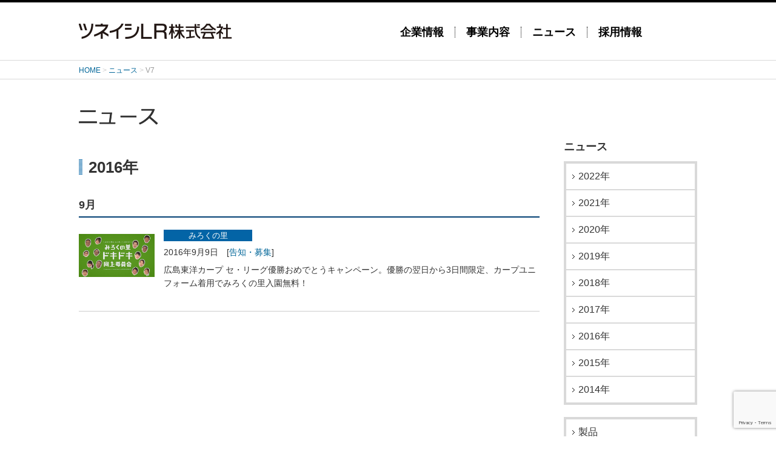

--- FILE ---
content_type: text/html; charset=UTF-8
request_url: http://www.tsuneishi-lr.com/news/tag/v7
body_size: 4678
content:

<!DOCTYPE html>
<html lang="ja">
<head>
	<meta charset="utf-8">
	<meta http-equiv="X-UA-Compatible" content="IE=edge">
	<title>  V7 | ツネイシLR株式会社</title>
	<meta name="description" content="ツネイシLR株式会社各事業のニュースをご覧いただけます。" />
	<meta name="keywords" content="ニュース,トピックス,プレスリリース,常石,ツネイシ,Life,Resort,ホテル,宿泊,遊園地,コンビニ,スポーツ,自転車,GIANT広島" />
	<script type="text/javascript" src="/common/js/sp.js"></script>
	<meta property="og:locale" content="ja_JP">
	<meta property="og:title" content="  V7 | ツネイシLR株式会社">
	<meta property="og:description" content="ツネイシLR株式会社各事業のニュースをご覧いただけます。">
	<meta property="og:site_name" content="ツネイシLR株式会社">
	<meta property="og:type" content="article">
	<!--[if lt IE 9]>
	<script src="http://oss.maxcdn.com/libs/html5shiv/3.7.0/html5shiv.js"></script>
	<![endif]-->

<link rel='dns-prefetch' href='//www.google.com' />
<link rel='dns-prefetch' href='//s.w.org' />
<link rel="alternate" type="application/rss+xml" title="ツネイシLR株式会社 &raquo; V7 タグのフィード" href="http://www.tsuneishi-lr.com/news/tag/v7/feed" />
		<script type="text/javascript">
			window._wpemojiSettings = {"baseUrl":"https:\/\/s.w.org\/images\/core\/emoji\/13.0.0\/72x72\/","ext":".png","svgUrl":"https:\/\/s.w.org\/images\/core\/emoji\/13.0.0\/svg\/","svgExt":".svg","source":{"concatemoji":"http:\/\/www.tsuneishi-lr.com\/wp-includes\/js\/wp-emoji-release.min.js?ver=5.5.17"}};
			!function(e,a,t){var n,r,o,i=a.createElement("canvas"),p=i.getContext&&i.getContext("2d");function s(e,t){var a=String.fromCharCode;p.clearRect(0,0,i.width,i.height),p.fillText(a.apply(this,e),0,0);e=i.toDataURL();return p.clearRect(0,0,i.width,i.height),p.fillText(a.apply(this,t),0,0),e===i.toDataURL()}function c(e){var t=a.createElement("script");t.src=e,t.defer=t.type="text/javascript",a.getElementsByTagName("head")[0].appendChild(t)}for(o=Array("flag","emoji"),t.supports={everything:!0,everythingExceptFlag:!0},r=0;r<o.length;r++)t.supports[o[r]]=function(e){if(!p||!p.fillText)return!1;switch(p.textBaseline="top",p.font="600 32px Arial",e){case"flag":return s([127987,65039,8205,9895,65039],[127987,65039,8203,9895,65039])?!1:!s([55356,56826,55356,56819],[55356,56826,8203,55356,56819])&&!s([55356,57332,56128,56423,56128,56418,56128,56421,56128,56430,56128,56423,56128,56447],[55356,57332,8203,56128,56423,8203,56128,56418,8203,56128,56421,8203,56128,56430,8203,56128,56423,8203,56128,56447]);case"emoji":return!s([55357,56424,8205,55356,57212],[55357,56424,8203,55356,57212])}return!1}(o[r]),t.supports.everything=t.supports.everything&&t.supports[o[r]],"flag"!==o[r]&&(t.supports.everythingExceptFlag=t.supports.everythingExceptFlag&&t.supports[o[r]]);t.supports.everythingExceptFlag=t.supports.everythingExceptFlag&&!t.supports.flag,t.DOMReady=!1,t.readyCallback=function(){t.DOMReady=!0},t.supports.everything||(n=function(){t.readyCallback()},a.addEventListener?(a.addEventListener("DOMContentLoaded",n,!1),e.addEventListener("load",n,!1)):(e.attachEvent("onload",n),a.attachEvent("onreadystatechange",function(){"complete"===a.readyState&&t.readyCallback()})),(n=t.source||{}).concatemoji?c(n.concatemoji):n.wpemoji&&n.twemoji&&(c(n.twemoji),c(n.wpemoji)))}(window,document,window._wpemojiSettings);
		</script>
		<style type="text/css">
img.wp-smiley,
img.emoji {
	display: inline !important;
	border: none !important;
	box-shadow: none !important;
	height: 1em !important;
	width: 1em !important;
	margin: 0 .07em !important;
	vertical-align: -0.1em !important;
	background: none !important;
	padding: 0 !important;
}
</style>
	<link rel='stylesheet' id='wp-block-library-css'  href='http://www.tsuneishi-lr.com/wp-includes/css/dist/block-library/style.min.css?ver=5.5.17' type='text/css' media='all' />
<link rel='stylesheet' id='contact-form-7-css'  href='http://www.tsuneishi-lr.com/wp-content/plugins/contact-form-7/includes/css/styles.css?ver=5.2.2' type='text/css' media='all' />
<link rel='stylesheet' id='contact-form-7-confirm-css'  href='http://www.tsuneishi-lr.com/wp-content/plugins/contact-form-7-add-confirm/includes/css/styles.css?ver=5.1' type='text/css' media='all' />
<script type='text/javascript' src='http://www.tsuneishi-lr.com/wp-includes/js/jquery/jquery.js?ver=1.12.4-wp' id='jquery-core-js'></script>
<link rel="https://api.w.org/" href="http://www.tsuneishi-lr.com/wp-json/" /><link rel="alternate" type="application/json" href="http://www.tsuneishi-lr.com/wp-json/wp/v2/tags/561" /><link rel="EditURI" type="application/rsd+xml" title="RSD" href="http://www.tsuneishi-lr.com/xmlrpc.php?rsd" />
<link rel="wlwmanifest" type="application/wlwmanifest+xml" href="http://www.tsuneishi-lr.com/wp-includes/wlwmanifest.xml" /> 
<meta name="generator" content="WordPress 5.5.17" />
 <link rel="shortcut icon" href="/favicon.ico" />
 <script>
  (function(i,s,o,g,r,a,m){i['GoogleAnalyticsObject']=r;i[r]=i[r]||function(){
  (i[r].q=i[r].q||[]).push(arguments)},i[r].l=1*new Date();a=s.createElement(o),
  m=s.getElementsByTagName(o)[0];a.async=1;a.src=g;m.parentNode.insertBefore(a,m)
  })(window,document,'script','//www.google-analytics.com/analytics.js','ga');

  ga('create', 'UA-48013338-1', 'auto');
  ga('send', 'pageview');

</script>
</head>
<body id="lwr">
<div id="fb-root"></div>
<script>(function(d, s, id) {
  var js, fjs = d.getElementsByTagName(s)[0];
  if (d.getElementById(id)) return;
  js = d.createElement(s); js.id = id;
  js.src = "//connect.facebook.net/ja_JP/sdk.js#xfbml=1&appId=&version=v2.0";
  fjs.parentNode.insertBefore(js, fjs);
}(document, 'script', 'facebook-jssdk'));</script>
	<header>
		<section>
			<h1><a href="/">ツネイシLR株式会社</a></h1>
			<nav>
				<div id="sp_menu_button">Menu</div>
				<div id="sp_menu_arrow"><img src="/images/sp/ar_menu.png" alt="↓"></div>
				<ul>
					<li><a href="/#corporate">企業情報</a></li>
					<li><a href="/#business">事業内容</a></li>
					<li><a href="/#news">ニュース</a></li>
					<li class="last"><a href="/#recruit">採用情報</a></li>
				</ul>
			</nav>
		</section>
	</header>

	<section id="breadcrumb">
		<nav>
			<ul>
				<li><a href="/">HOME</a> &gt; </li>
				<li><a href="/news/">ニュース</a> &gt; </li>
				<li class="current">  V7</li>
			</ul>
		</nav>
	</section>
	<article id="news" class="clearfix">
		<h2>ニュース</h2>

		<section id="news_main">
		
																			                <h3>2016年</h3>
																		<div class="monthly_unit">
						<h4>9月</h4>
								<section class="news_unit">
					<span class="news_photo_wrap"><a href="http://www.tsuneishi-lr.com/news/2016/09/09/5224.html">
																		<img src="http://www.tsuneishi-lr.com/wp-content/uploads/2016/09/wpid-3045391587193.jpg" alt="広島東洋カープ セ・リーグ優勝おめでとうキャンペーン。優勝の翌日から3日間限定、カープユニフォーム着用でみろくの里入園無料！" class="news_photo" alt="photo">
											</a></span>
					<p class="facility">みろくの里</p>					<p class="date">2016年9月9日</p>
					<ul class="category">
												<li>[<a href="/news/category/announcement/">告知・募集</a>]</li>
											</ul>
					<h5><a href="http://www.tsuneishi-lr.com/news/2016/09/09/5224.html">広島東洋カープ セ・リーグ優勝おめでとうキャンペーン。優勝の翌日から3日間限定、カープユニフォーム着用でみろくの里入園無料！</a></h5>
				</section>
										</section>

		<section id="news_nav">
			<h3>ニュース</h3>
			<nav>
				<ul id="news_yearly_archive">
						<li><a href='http://www.tsuneishi-lr.com/news/2022'>2022年</a></li>
	<li><a href='http://www.tsuneishi-lr.com/news/2021'>2021年</a></li>
	<li><a href='http://www.tsuneishi-lr.com/news/2020'>2020年</a></li>
	<li><a href='http://www.tsuneishi-lr.com/news/2019'>2019年</a></li>
	<li><a href='http://www.tsuneishi-lr.com/news/2018'>2018年</a></li>
	<li><a href='http://www.tsuneishi-lr.com/news/2017'>2017年</a></li>
	<li><a href='http://www.tsuneishi-lr.com/news/2016'>2016年</a></li>
	<li><a href='http://www.tsuneishi-lr.com/news/2015'>2015年</a></li>
	<li><a href='http://www.tsuneishi-lr.com/news/2014'>2014年</a></li>
				</ul>
				<ul id="news_category_archive">
						<li class="cat-item cat-item-3"><a href="http://www.tsuneishi-lr.com/news/category/products">製品</a>
</li>
	<li class="cat-item cat-item-4"><a href="http://www.tsuneishi-lr.com/news/category/service">サービス</a>
</li>
	<li class="cat-item cat-item-5"><a href="http://www.tsuneishi-lr.com/news/category/research">調査・報告</a>
</li>
	<li class="cat-item cat-item-6"><a href="http://www.tsuneishi-lr.com/news/category/announcement">告知・募集</a>
</li>
	<li class="cat-item cat-item-7"><a href="http://www.tsuneishi-lr.com/news/category/activity">企業動向</a>
</li>
	<li class="cat-item cat-item-8"><a href="http://www.tsuneishi-lr.com/news/category/achievement">業績報告</a>
</li>
	<li class="cat-item cat-item-10"><a href="http://www.tsuneishi-lr.com/news/category/csr">CSR</a>
</li>
	<li class="cat-item cat-item-11"><a href="http://www.tsuneishi-lr.com/news/category/personnel">人事</a>
</li>
	<li class="cat-item cat-item-12"><a href="http://www.tsuneishi-lr.com/news/category/others">その他</a>
</li>
				</ul>
			</nav>
		</section>

	</article>

	<article id="inquiry">
		<section><p id="inquiry-button"><a href="https://www.tsuneishi-lr.com/contact/"><i class="arrow_inquiry">&nbsp;</i>お問い合わせ</a></p></section>
	</article>
	<footer>
		<nav class="clearfix">
			<ul>
				<li><a href="/about/"><i class="arrow_breadcrumb">&nbsp;</i>サイトご利用条件について</a></li>
				<li><a href="/privacy/"><i class="arrow_breadcrumb">&nbsp;</i>プライバシーポリシー</a></li>
			</ul>
		</nav>
		<div id="footer-util">
			<div class="table-row">
				<p id="footer-grouplogo"><a href="http://www.tsuneishi-g.jp/" target="_blank"><img src="/images/group_logo.png" alt="常石グループ" /></a></p>
				<p id="footer-copyright"><small>Copyright &copy; TSUNEISHI LR Inc. All rights reserved. </small></p>
			</div>
		</div>
		<div class="wrap"><div id="to-top"><a href="#"><img src="/images/ar_pagetop.png" alt="Page Topへ" class="exchange"></a></div></div>
	</footer>
	<script type="text/javascript" src="/common/js/jquery.min.js"></script>
	<script type="text/javascript" src="/common/js/common.js"></script>
	<script type="text/javascript" src="/common/js/jquery.imagefit.min.js"></script>
	<script type="text/javascript">var addthis_config = addthis_config||{};addthis_config.data_track_addressbar = false;addthis_config.data_track_clickback = false;</script>
	<script type="text/javascript" src="//s7.addthis.com/js/300/addthis_widget.js#pubid=ra-549a78e44af64614"></script>
<script type='text/javascript' id='contact-form-7-js-extra'>
/* <![CDATA[ */
var wpcf7 = {"apiSettings":{"root":"http:\/\/www.tsuneishi-lr.com\/wp-json\/contact-form-7\/v1","namespace":"contact-form-7\/v1"}};
/* ]]> */
</script>
<script type='text/javascript' src='http://www.tsuneishi-lr.com/wp-content/plugins/contact-form-7/includes/js/scripts.js?ver=5.2.2' id='contact-form-7-js'></script>
<script type='text/javascript' src='http://www.tsuneishi-lr.com/wp-includes/js/jquery/jquery.form.min.js?ver=4.2.1' id='jquery-form-js'></script>
<script type='text/javascript' src='http://www.tsuneishi-lr.com/wp-content/plugins/contact-form-7-add-confirm/includes/js/scripts.js?ver=5.1' id='contact-form-7-confirm-js'></script>
<script type='text/javascript' src='http://www.google.com/recaptcha/api.js?render=6LeUVNYZAAAAAEwn3c-QuoKGkkaOwXngxUqCD6X4&#038;ver=3.0' id='google-recaptcha-js'></script>
<script type='text/javascript' id='wpcf7-recaptcha-js-extra'>
/* <![CDATA[ */
var wpcf7_recaptcha = {"sitekey":"6LeUVNYZAAAAAEwn3c-QuoKGkkaOwXngxUqCD6X4","actions":{"homepage":"homepage","contactform":"contactform"}};
/* ]]> */
</script>
<script type='text/javascript' src='http://www.tsuneishi-lr.com/wp-content/plugins/contact-form-7/modules/recaptcha/script.js?ver=5.2.2' id='wpcf7-recaptcha-js'></script>
<script type='text/javascript' src='http://www.tsuneishi-lr.com/wp-includes/js/wp-embed.min.js?ver=5.5.17' id='wp-embed-js'></script>
<script type='text/javascript' src='http://www.tsuneishi-lr.com/wp-content/themes/tlr/assets/js/contact.js?ver=5.5.17' id='contact.js-js'></script>
</body>
</html>

--- FILE ---
content_type: text/html; charset=utf-8
request_url: http://www.google.com/recaptcha/api2/anchor?ar=1&k=6LeUVNYZAAAAAEwn3c-QuoKGkkaOwXngxUqCD6X4&co=aHR0cDovL3d3dy50c3VuZWlzaGktbHIuY29tOjgw&hl=en&v=N67nZn4AqZkNcbeMu4prBgzg&size=invisible&anchor-ms=20000&execute-ms=30000&cb=vw7rc91b4lec
body_size: 48982
content:
<!DOCTYPE HTML><html dir="ltr" lang="en"><head><meta http-equiv="Content-Type" content="text/html; charset=UTF-8">
<meta http-equiv="X-UA-Compatible" content="IE=edge">
<title>reCAPTCHA</title>
<style type="text/css">
/* cyrillic-ext */
@font-face {
  font-family: 'Roboto';
  font-style: normal;
  font-weight: 400;
  font-stretch: 100%;
  src: url(//fonts.gstatic.com/s/roboto/v48/KFO7CnqEu92Fr1ME7kSn66aGLdTylUAMa3GUBHMdazTgWw.woff2) format('woff2');
  unicode-range: U+0460-052F, U+1C80-1C8A, U+20B4, U+2DE0-2DFF, U+A640-A69F, U+FE2E-FE2F;
}
/* cyrillic */
@font-face {
  font-family: 'Roboto';
  font-style: normal;
  font-weight: 400;
  font-stretch: 100%;
  src: url(//fonts.gstatic.com/s/roboto/v48/KFO7CnqEu92Fr1ME7kSn66aGLdTylUAMa3iUBHMdazTgWw.woff2) format('woff2');
  unicode-range: U+0301, U+0400-045F, U+0490-0491, U+04B0-04B1, U+2116;
}
/* greek-ext */
@font-face {
  font-family: 'Roboto';
  font-style: normal;
  font-weight: 400;
  font-stretch: 100%;
  src: url(//fonts.gstatic.com/s/roboto/v48/KFO7CnqEu92Fr1ME7kSn66aGLdTylUAMa3CUBHMdazTgWw.woff2) format('woff2');
  unicode-range: U+1F00-1FFF;
}
/* greek */
@font-face {
  font-family: 'Roboto';
  font-style: normal;
  font-weight: 400;
  font-stretch: 100%;
  src: url(//fonts.gstatic.com/s/roboto/v48/KFO7CnqEu92Fr1ME7kSn66aGLdTylUAMa3-UBHMdazTgWw.woff2) format('woff2');
  unicode-range: U+0370-0377, U+037A-037F, U+0384-038A, U+038C, U+038E-03A1, U+03A3-03FF;
}
/* math */
@font-face {
  font-family: 'Roboto';
  font-style: normal;
  font-weight: 400;
  font-stretch: 100%;
  src: url(//fonts.gstatic.com/s/roboto/v48/KFO7CnqEu92Fr1ME7kSn66aGLdTylUAMawCUBHMdazTgWw.woff2) format('woff2');
  unicode-range: U+0302-0303, U+0305, U+0307-0308, U+0310, U+0312, U+0315, U+031A, U+0326-0327, U+032C, U+032F-0330, U+0332-0333, U+0338, U+033A, U+0346, U+034D, U+0391-03A1, U+03A3-03A9, U+03B1-03C9, U+03D1, U+03D5-03D6, U+03F0-03F1, U+03F4-03F5, U+2016-2017, U+2034-2038, U+203C, U+2040, U+2043, U+2047, U+2050, U+2057, U+205F, U+2070-2071, U+2074-208E, U+2090-209C, U+20D0-20DC, U+20E1, U+20E5-20EF, U+2100-2112, U+2114-2115, U+2117-2121, U+2123-214F, U+2190, U+2192, U+2194-21AE, U+21B0-21E5, U+21F1-21F2, U+21F4-2211, U+2213-2214, U+2216-22FF, U+2308-230B, U+2310, U+2319, U+231C-2321, U+2336-237A, U+237C, U+2395, U+239B-23B7, U+23D0, U+23DC-23E1, U+2474-2475, U+25AF, U+25B3, U+25B7, U+25BD, U+25C1, U+25CA, U+25CC, U+25FB, U+266D-266F, U+27C0-27FF, U+2900-2AFF, U+2B0E-2B11, U+2B30-2B4C, U+2BFE, U+3030, U+FF5B, U+FF5D, U+1D400-1D7FF, U+1EE00-1EEFF;
}
/* symbols */
@font-face {
  font-family: 'Roboto';
  font-style: normal;
  font-weight: 400;
  font-stretch: 100%;
  src: url(//fonts.gstatic.com/s/roboto/v48/KFO7CnqEu92Fr1ME7kSn66aGLdTylUAMaxKUBHMdazTgWw.woff2) format('woff2');
  unicode-range: U+0001-000C, U+000E-001F, U+007F-009F, U+20DD-20E0, U+20E2-20E4, U+2150-218F, U+2190, U+2192, U+2194-2199, U+21AF, U+21E6-21F0, U+21F3, U+2218-2219, U+2299, U+22C4-22C6, U+2300-243F, U+2440-244A, U+2460-24FF, U+25A0-27BF, U+2800-28FF, U+2921-2922, U+2981, U+29BF, U+29EB, U+2B00-2BFF, U+4DC0-4DFF, U+FFF9-FFFB, U+10140-1018E, U+10190-1019C, U+101A0, U+101D0-101FD, U+102E0-102FB, U+10E60-10E7E, U+1D2C0-1D2D3, U+1D2E0-1D37F, U+1F000-1F0FF, U+1F100-1F1AD, U+1F1E6-1F1FF, U+1F30D-1F30F, U+1F315, U+1F31C, U+1F31E, U+1F320-1F32C, U+1F336, U+1F378, U+1F37D, U+1F382, U+1F393-1F39F, U+1F3A7-1F3A8, U+1F3AC-1F3AF, U+1F3C2, U+1F3C4-1F3C6, U+1F3CA-1F3CE, U+1F3D4-1F3E0, U+1F3ED, U+1F3F1-1F3F3, U+1F3F5-1F3F7, U+1F408, U+1F415, U+1F41F, U+1F426, U+1F43F, U+1F441-1F442, U+1F444, U+1F446-1F449, U+1F44C-1F44E, U+1F453, U+1F46A, U+1F47D, U+1F4A3, U+1F4B0, U+1F4B3, U+1F4B9, U+1F4BB, U+1F4BF, U+1F4C8-1F4CB, U+1F4D6, U+1F4DA, U+1F4DF, U+1F4E3-1F4E6, U+1F4EA-1F4ED, U+1F4F7, U+1F4F9-1F4FB, U+1F4FD-1F4FE, U+1F503, U+1F507-1F50B, U+1F50D, U+1F512-1F513, U+1F53E-1F54A, U+1F54F-1F5FA, U+1F610, U+1F650-1F67F, U+1F687, U+1F68D, U+1F691, U+1F694, U+1F698, U+1F6AD, U+1F6B2, U+1F6B9-1F6BA, U+1F6BC, U+1F6C6-1F6CF, U+1F6D3-1F6D7, U+1F6E0-1F6EA, U+1F6F0-1F6F3, U+1F6F7-1F6FC, U+1F700-1F7FF, U+1F800-1F80B, U+1F810-1F847, U+1F850-1F859, U+1F860-1F887, U+1F890-1F8AD, U+1F8B0-1F8BB, U+1F8C0-1F8C1, U+1F900-1F90B, U+1F93B, U+1F946, U+1F984, U+1F996, U+1F9E9, U+1FA00-1FA6F, U+1FA70-1FA7C, U+1FA80-1FA89, U+1FA8F-1FAC6, U+1FACE-1FADC, U+1FADF-1FAE9, U+1FAF0-1FAF8, U+1FB00-1FBFF;
}
/* vietnamese */
@font-face {
  font-family: 'Roboto';
  font-style: normal;
  font-weight: 400;
  font-stretch: 100%;
  src: url(//fonts.gstatic.com/s/roboto/v48/KFO7CnqEu92Fr1ME7kSn66aGLdTylUAMa3OUBHMdazTgWw.woff2) format('woff2');
  unicode-range: U+0102-0103, U+0110-0111, U+0128-0129, U+0168-0169, U+01A0-01A1, U+01AF-01B0, U+0300-0301, U+0303-0304, U+0308-0309, U+0323, U+0329, U+1EA0-1EF9, U+20AB;
}
/* latin-ext */
@font-face {
  font-family: 'Roboto';
  font-style: normal;
  font-weight: 400;
  font-stretch: 100%;
  src: url(//fonts.gstatic.com/s/roboto/v48/KFO7CnqEu92Fr1ME7kSn66aGLdTylUAMa3KUBHMdazTgWw.woff2) format('woff2');
  unicode-range: U+0100-02BA, U+02BD-02C5, U+02C7-02CC, U+02CE-02D7, U+02DD-02FF, U+0304, U+0308, U+0329, U+1D00-1DBF, U+1E00-1E9F, U+1EF2-1EFF, U+2020, U+20A0-20AB, U+20AD-20C0, U+2113, U+2C60-2C7F, U+A720-A7FF;
}
/* latin */
@font-face {
  font-family: 'Roboto';
  font-style: normal;
  font-weight: 400;
  font-stretch: 100%;
  src: url(//fonts.gstatic.com/s/roboto/v48/KFO7CnqEu92Fr1ME7kSn66aGLdTylUAMa3yUBHMdazQ.woff2) format('woff2');
  unicode-range: U+0000-00FF, U+0131, U+0152-0153, U+02BB-02BC, U+02C6, U+02DA, U+02DC, U+0304, U+0308, U+0329, U+2000-206F, U+20AC, U+2122, U+2191, U+2193, U+2212, U+2215, U+FEFF, U+FFFD;
}
/* cyrillic-ext */
@font-face {
  font-family: 'Roboto';
  font-style: normal;
  font-weight: 500;
  font-stretch: 100%;
  src: url(//fonts.gstatic.com/s/roboto/v48/KFO7CnqEu92Fr1ME7kSn66aGLdTylUAMa3GUBHMdazTgWw.woff2) format('woff2');
  unicode-range: U+0460-052F, U+1C80-1C8A, U+20B4, U+2DE0-2DFF, U+A640-A69F, U+FE2E-FE2F;
}
/* cyrillic */
@font-face {
  font-family: 'Roboto';
  font-style: normal;
  font-weight: 500;
  font-stretch: 100%;
  src: url(//fonts.gstatic.com/s/roboto/v48/KFO7CnqEu92Fr1ME7kSn66aGLdTylUAMa3iUBHMdazTgWw.woff2) format('woff2');
  unicode-range: U+0301, U+0400-045F, U+0490-0491, U+04B0-04B1, U+2116;
}
/* greek-ext */
@font-face {
  font-family: 'Roboto';
  font-style: normal;
  font-weight: 500;
  font-stretch: 100%;
  src: url(//fonts.gstatic.com/s/roboto/v48/KFO7CnqEu92Fr1ME7kSn66aGLdTylUAMa3CUBHMdazTgWw.woff2) format('woff2');
  unicode-range: U+1F00-1FFF;
}
/* greek */
@font-face {
  font-family: 'Roboto';
  font-style: normal;
  font-weight: 500;
  font-stretch: 100%;
  src: url(//fonts.gstatic.com/s/roboto/v48/KFO7CnqEu92Fr1ME7kSn66aGLdTylUAMa3-UBHMdazTgWw.woff2) format('woff2');
  unicode-range: U+0370-0377, U+037A-037F, U+0384-038A, U+038C, U+038E-03A1, U+03A3-03FF;
}
/* math */
@font-face {
  font-family: 'Roboto';
  font-style: normal;
  font-weight: 500;
  font-stretch: 100%;
  src: url(//fonts.gstatic.com/s/roboto/v48/KFO7CnqEu92Fr1ME7kSn66aGLdTylUAMawCUBHMdazTgWw.woff2) format('woff2');
  unicode-range: U+0302-0303, U+0305, U+0307-0308, U+0310, U+0312, U+0315, U+031A, U+0326-0327, U+032C, U+032F-0330, U+0332-0333, U+0338, U+033A, U+0346, U+034D, U+0391-03A1, U+03A3-03A9, U+03B1-03C9, U+03D1, U+03D5-03D6, U+03F0-03F1, U+03F4-03F5, U+2016-2017, U+2034-2038, U+203C, U+2040, U+2043, U+2047, U+2050, U+2057, U+205F, U+2070-2071, U+2074-208E, U+2090-209C, U+20D0-20DC, U+20E1, U+20E5-20EF, U+2100-2112, U+2114-2115, U+2117-2121, U+2123-214F, U+2190, U+2192, U+2194-21AE, U+21B0-21E5, U+21F1-21F2, U+21F4-2211, U+2213-2214, U+2216-22FF, U+2308-230B, U+2310, U+2319, U+231C-2321, U+2336-237A, U+237C, U+2395, U+239B-23B7, U+23D0, U+23DC-23E1, U+2474-2475, U+25AF, U+25B3, U+25B7, U+25BD, U+25C1, U+25CA, U+25CC, U+25FB, U+266D-266F, U+27C0-27FF, U+2900-2AFF, U+2B0E-2B11, U+2B30-2B4C, U+2BFE, U+3030, U+FF5B, U+FF5D, U+1D400-1D7FF, U+1EE00-1EEFF;
}
/* symbols */
@font-face {
  font-family: 'Roboto';
  font-style: normal;
  font-weight: 500;
  font-stretch: 100%;
  src: url(//fonts.gstatic.com/s/roboto/v48/KFO7CnqEu92Fr1ME7kSn66aGLdTylUAMaxKUBHMdazTgWw.woff2) format('woff2');
  unicode-range: U+0001-000C, U+000E-001F, U+007F-009F, U+20DD-20E0, U+20E2-20E4, U+2150-218F, U+2190, U+2192, U+2194-2199, U+21AF, U+21E6-21F0, U+21F3, U+2218-2219, U+2299, U+22C4-22C6, U+2300-243F, U+2440-244A, U+2460-24FF, U+25A0-27BF, U+2800-28FF, U+2921-2922, U+2981, U+29BF, U+29EB, U+2B00-2BFF, U+4DC0-4DFF, U+FFF9-FFFB, U+10140-1018E, U+10190-1019C, U+101A0, U+101D0-101FD, U+102E0-102FB, U+10E60-10E7E, U+1D2C0-1D2D3, U+1D2E0-1D37F, U+1F000-1F0FF, U+1F100-1F1AD, U+1F1E6-1F1FF, U+1F30D-1F30F, U+1F315, U+1F31C, U+1F31E, U+1F320-1F32C, U+1F336, U+1F378, U+1F37D, U+1F382, U+1F393-1F39F, U+1F3A7-1F3A8, U+1F3AC-1F3AF, U+1F3C2, U+1F3C4-1F3C6, U+1F3CA-1F3CE, U+1F3D4-1F3E0, U+1F3ED, U+1F3F1-1F3F3, U+1F3F5-1F3F7, U+1F408, U+1F415, U+1F41F, U+1F426, U+1F43F, U+1F441-1F442, U+1F444, U+1F446-1F449, U+1F44C-1F44E, U+1F453, U+1F46A, U+1F47D, U+1F4A3, U+1F4B0, U+1F4B3, U+1F4B9, U+1F4BB, U+1F4BF, U+1F4C8-1F4CB, U+1F4D6, U+1F4DA, U+1F4DF, U+1F4E3-1F4E6, U+1F4EA-1F4ED, U+1F4F7, U+1F4F9-1F4FB, U+1F4FD-1F4FE, U+1F503, U+1F507-1F50B, U+1F50D, U+1F512-1F513, U+1F53E-1F54A, U+1F54F-1F5FA, U+1F610, U+1F650-1F67F, U+1F687, U+1F68D, U+1F691, U+1F694, U+1F698, U+1F6AD, U+1F6B2, U+1F6B9-1F6BA, U+1F6BC, U+1F6C6-1F6CF, U+1F6D3-1F6D7, U+1F6E0-1F6EA, U+1F6F0-1F6F3, U+1F6F7-1F6FC, U+1F700-1F7FF, U+1F800-1F80B, U+1F810-1F847, U+1F850-1F859, U+1F860-1F887, U+1F890-1F8AD, U+1F8B0-1F8BB, U+1F8C0-1F8C1, U+1F900-1F90B, U+1F93B, U+1F946, U+1F984, U+1F996, U+1F9E9, U+1FA00-1FA6F, U+1FA70-1FA7C, U+1FA80-1FA89, U+1FA8F-1FAC6, U+1FACE-1FADC, U+1FADF-1FAE9, U+1FAF0-1FAF8, U+1FB00-1FBFF;
}
/* vietnamese */
@font-face {
  font-family: 'Roboto';
  font-style: normal;
  font-weight: 500;
  font-stretch: 100%;
  src: url(//fonts.gstatic.com/s/roboto/v48/KFO7CnqEu92Fr1ME7kSn66aGLdTylUAMa3OUBHMdazTgWw.woff2) format('woff2');
  unicode-range: U+0102-0103, U+0110-0111, U+0128-0129, U+0168-0169, U+01A0-01A1, U+01AF-01B0, U+0300-0301, U+0303-0304, U+0308-0309, U+0323, U+0329, U+1EA0-1EF9, U+20AB;
}
/* latin-ext */
@font-face {
  font-family: 'Roboto';
  font-style: normal;
  font-weight: 500;
  font-stretch: 100%;
  src: url(//fonts.gstatic.com/s/roboto/v48/KFO7CnqEu92Fr1ME7kSn66aGLdTylUAMa3KUBHMdazTgWw.woff2) format('woff2');
  unicode-range: U+0100-02BA, U+02BD-02C5, U+02C7-02CC, U+02CE-02D7, U+02DD-02FF, U+0304, U+0308, U+0329, U+1D00-1DBF, U+1E00-1E9F, U+1EF2-1EFF, U+2020, U+20A0-20AB, U+20AD-20C0, U+2113, U+2C60-2C7F, U+A720-A7FF;
}
/* latin */
@font-face {
  font-family: 'Roboto';
  font-style: normal;
  font-weight: 500;
  font-stretch: 100%;
  src: url(//fonts.gstatic.com/s/roboto/v48/KFO7CnqEu92Fr1ME7kSn66aGLdTylUAMa3yUBHMdazQ.woff2) format('woff2');
  unicode-range: U+0000-00FF, U+0131, U+0152-0153, U+02BB-02BC, U+02C6, U+02DA, U+02DC, U+0304, U+0308, U+0329, U+2000-206F, U+20AC, U+2122, U+2191, U+2193, U+2212, U+2215, U+FEFF, U+FFFD;
}
/* cyrillic-ext */
@font-face {
  font-family: 'Roboto';
  font-style: normal;
  font-weight: 900;
  font-stretch: 100%;
  src: url(//fonts.gstatic.com/s/roboto/v48/KFO7CnqEu92Fr1ME7kSn66aGLdTylUAMa3GUBHMdazTgWw.woff2) format('woff2');
  unicode-range: U+0460-052F, U+1C80-1C8A, U+20B4, U+2DE0-2DFF, U+A640-A69F, U+FE2E-FE2F;
}
/* cyrillic */
@font-face {
  font-family: 'Roboto';
  font-style: normal;
  font-weight: 900;
  font-stretch: 100%;
  src: url(//fonts.gstatic.com/s/roboto/v48/KFO7CnqEu92Fr1ME7kSn66aGLdTylUAMa3iUBHMdazTgWw.woff2) format('woff2');
  unicode-range: U+0301, U+0400-045F, U+0490-0491, U+04B0-04B1, U+2116;
}
/* greek-ext */
@font-face {
  font-family: 'Roboto';
  font-style: normal;
  font-weight: 900;
  font-stretch: 100%;
  src: url(//fonts.gstatic.com/s/roboto/v48/KFO7CnqEu92Fr1ME7kSn66aGLdTylUAMa3CUBHMdazTgWw.woff2) format('woff2');
  unicode-range: U+1F00-1FFF;
}
/* greek */
@font-face {
  font-family: 'Roboto';
  font-style: normal;
  font-weight: 900;
  font-stretch: 100%;
  src: url(//fonts.gstatic.com/s/roboto/v48/KFO7CnqEu92Fr1ME7kSn66aGLdTylUAMa3-UBHMdazTgWw.woff2) format('woff2');
  unicode-range: U+0370-0377, U+037A-037F, U+0384-038A, U+038C, U+038E-03A1, U+03A3-03FF;
}
/* math */
@font-face {
  font-family: 'Roboto';
  font-style: normal;
  font-weight: 900;
  font-stretch: 100%;
  src: url(//fonts.gstatic.com/s/roboto/v48/KFO7CnqEu92Fr1ME7kSn66aGLdTylUAMawCUBHMdazTgWw.woff2) format('woff2');
  unicode-range: U+0302-0303, U+0305, U+0307-0308, U+0310, U+0312, U+0315, U+031A, U+0326-0327, U+032C, U+032F-0330, U+0332-0333, U+0338, U+033A, U+0346, U+034D, U+0391-03A1, U+03A3-03A9, U+03B1-03C9, U+03D1, U+03D5-03D6, U+03F0-03F1, U+03F4-03F5, U+2016-2017, U+2034-2038, U+203C, U+2040, U+2043, U+2047, U+2050, U+2057, U+205F, U+2070-2071, U+2074-208E, U+2090-209C, U+20D0-20DC, U+20E1, U+20E5-20EF, U+2100-2112, U+2114-2115, U+2117-2121, U+2123-214F, U+2190, U+2192, U+2194-21AE, U+21B0-21E5, U+21F1-21F2, U+21F4-2211, U+2213-2214, U+2216-22FF, U+2308-230B, U+2310, U+2319, U+231C-2321, U+2336-237A, U+237C, U+2395, U+239B-23B7, U+23D0, U+23DC-23E1, U+2474-2475, U+25AF, U+25B3, U+25B7, U+25BD, U+25C1, U+25CA, U+25CC, U+25FB, U+266D-266F, U+27C0-27FF, U+2900-2AFF, U+2B0E-2B11, U+2B30-2B4C, U+2BFE, U+3030, U+FF5B, U+FF5D, U+1D400-1D7FF, U+1EE00-1EEFF;
}
/* symbols */
@font-face {
  font-family: 'Roboto';
  font-style: normal;
  font-weight: 900;
  font-stretch: 100%;
  src: url(//fonts.gstatic.com/s/roboto/v48/KFO7CnqEu92Fr1ME7kSn66aGLdTylUAMaxKUBHMdazTgWw.woff2) format('woff2');
  unicode-range: U+0001-000C, U+000E-001F, U+007F-009F, U+20DD-20E0, U+20E2-20E4, U+2150-218F, U+2190, U+2192, U+2194-2199, U+21AF, U+21E6-21F0, U+21F3, U+2218-2219, U+2299, U+22C4-22C6, U+2300-243F, U+2440-244A, U+2460-24FF, U+25A0-27BF, U+2800-28FF, U+2921-2922, U+2981, U+29BF, U+29EB, U+2B00-2BFF, U+4DC0-4DFF, U+FFF9-FFFB, U+10140-1018E, U+10190-1019C, U+101A0, U+101D0-101FD, U+102E0-102FB, U+10E60-10E7E, U+1D2C0-1D2D3, U+1D2E0-1D37F, U+1F000-1F0FF, U+1F100-1F1AD, U+1F1E6-1F1FF, U+1F30D-1F30F, U+1F315, U+1F31C, U+1F31E, U+1F320-1F32C, U+1F336, U+1F378, U+1F37D, U+1F382, U+1F393-1F39F, U+1F3A7-1F3A8, U+1F3AC-1F3AF, U+1F3C2, U+1F3C4-1F3C6, U+1F3CA-1F3CE, U+1F3D4-1F3E0, U+1F3ED, U+1F3F1-1F3F3, U+1F3F5-1F3F7, U+1F408, U+1F415, U+1F41F, U+1F426, U+1F43F, U+1F441-1F442, U+1F444, U+1F446-1F449, U+1F44C-1F44E, U+1F453, U+1F46A, U+1F47D, U+1F4A3, U+1F4B0, U+1F4B3, U+1F4B9, U+1F4BB, U+1F4BF, U+1F4C8-1F4CB, U+1F4D6, U+1F4DA, U+1F4DF, U+1F4E3-1F4E6, U+1F4EA-1F4ED, U+1F4F7, U+1F4F9-1F4FB, U+1F4FD-1F4FE, U+1F503, U+1F507-1F50B, U+1F50D, U+1F512-1F513, U+1F53E-1F54A, U+1F54F-1F5FA, U+1F610, U+1F650-1F67F, U+1F687, U+1F68D, U+1F691, U+1F694, U+1F698, U+1F6AD, U+1F6B2, U+1F6B9-1F6BA, U+1F6BC, U+1F6C6-1F6CF, U+1F6D3-1F6D7, U+1F6E0-1F6EA, U+1F6F0-1F6F3, U+1F6F7-1F6FC, U+1F700-1F7FF, U+1F800-1F80B, U+1F810-1F847, U+1F850-1F859, U+1F860-1F887, U+1F890-1F8AD, U+1F8B0-1F8BB, U+1F8C0-1F8C1, U+1F900-1F90B, U+1F93B, U+1F946, U+1F984, U+1F996, U+1F9E9, U+1FA00-1FA6F, U+1FA70-1FA7C, U+1FA80-1FA89, U+1FA8F-1FAC6, U+1FACE-1FADC, U+1FADF-1FAE9, U+1FAF0-1FAF8, U+1FB00-1FBFF;
}
/* vietnamese */
@font-face {
  font-family: 'Roboto';
  font-style: normal;
  font-weight: 900;
  font-stretch: 100%;
  src: url(//fonts.gstatic.com/s/roboto/v48/KFO7CnqEu92Fr1ME7kSn66aGLdTylUAMa3OUBHMdazTgWw.woff2) format('woff2');
  unicode-range: U+0102-0103, U+0110-0111, U+0128-0129, U+0168-0169, U+01A0-01A1, U+01AF-01B0, U+0300-0301, U+0303-0304, U+0308-0309, U+0323, U+0329, U+1EA0-1EF9, U+20AB;
}
/* latin-ext */
@font-face {
  font-family: 'Roboto';
  font-style: normal;
  font-weight: 900;
  font-stretch: 100%;
  src: url(//fonts.gstatic.com/s/roboto/v48/KFO7CnqEu92Fr1ME7kSn66aGLdTylUAMa3KUBHMdazTgWw.woff2) format('woff2');
  unicode-range: U+0100-02BA, U+02BD-02C5, U+02C7-02CC, U+02CE-02D7, U+02DD-02FF, U+0304, U+0308, U+0329, U+1D00-1DBF, U+1E00-1E9F, U+1EF2-1EFF, U+2020, U+20A0-20AB, U+20AD-20C0, U+2113, U+2C60-2C7F, U+A720-A7FF;
}
/* latin */
@font-face {
  font-family: 'Roboto';
  font-style: normal;
  font-weight: 900;
  font-stretch: 100%;
  src: url(//fonts.gstatic.com/s/roboto/v48/KFO7CnqEu92Fr1ME7kSn66aGLdTylUAMa3yUBHMdazQ.woff2) format('woff2');
  unicode-range: U+0000-00FF, U+0131, U+0152-0153, U+02BB-02BC, U+02C6, U+02DA, U+02DC, U+0304, U+0308, U+0329, U+2000-206F, U+20AC, U+2122, U+2191, U+2193, U+2212, U+2215, U+FEFF, U+FFFD;
}

</style>
<link rel="stylesheet" type="text/css" href="https://www.gstatic.com/recaptcha/releases/N67nZn4AqZkNcbeMu4prBgzg/styles__ltr.css">
<script nonce="GJl2Ek_76km0cMbCIfjvOw" type="text/javascript">window['__recaptcha_api'] = 'http://www.google.com/recaptcha/api2/';</script>
<script type="text/javascript" src="https://www.gstatic.com/recaptcha/releases/N67nZn4AqZkNcbeMu4prBgzg/recaptcha__en.js" nonce="GJl2Ek_76km0cMbCIfjvOw">
      
    </script></head>
<body><div id="rc-anchor-alert" class="rc-anchor-alert"></div>
<input type="hidden" id="recaptcha-token" value="[base64]">
<script type="text/javascript" nonce="GJl2Ek_76km0cMbCIfjvOw">
      recaptcha.anchor.Main.init("[\x22ainput\x22,[\x22bgdata\x22,\x22\x22,\[base64]/[base64]/MjU1Ong/[base64]/[base64]/[base64]/[base64]/[base64]/[base64]/[base64]/[base64]/[base64]/[base64]/[base64]/[base64]/[base64]/[base64]/[base64]\\u003d\x22,\[base64]\x22,\[base64]/[base64]/[base64]/CmGQyaz18DxfDhMOqw6jDh8K/w4BKbMOyVXF9wrTDthFww7/Dr8K7GSTDkMKqwoI6CkPCpRBvw6gmwqLCoko+QMONfkxXw7QcBMKNwr8Ywo1lccOAf8OVw75nAwbDpEPCucKtOcKYGMKxMsKFw5vCtsKSwoAww6zDs14Hw4zDtgvCuWN3w7EfIsKVHi/[base64]/wp3DmsKYwrfCrxs6wpvDpMOZLVkwwqvCiwttQkt3w7XCv2s9O0DCrwrCpHDCjcOGwqHDo3jDr1HDu8KyCFF8wp/DvcK9wqXDksOhOsKCwqk0RTnDlxMfwq7DlHsyf8KAS8KUeDrDpcOZIMOXC8Kmwqh5w7zDpHLCrcKLeMKQQMOcwog4MMOWw4V1wqPDq8KUWVYgXMKOw7E7W8KLTk7Dn8O4wp4Ka8Oyw7zCggTDth8Ewo0CwpFVTcKcWsKAMyDDml5bZMOywrLDoMK3w7PDksKvw7XDpw/CiEjCjsKIwoXDgMKnw6nCu3PDs8K3PsKpU1fDhMOfwrzDtMOpw5/CpMOLwrANa8K6wp1RdSQQwrYhw78LIcK1wojDuB/[base64]/w5Vkw4zCoXhFw6HDhDzCucOLw7LDoALCjSLDgwAhwr/[base64]/[base64]/DgFVvw7/DqMOYYH7DqsOVJx/[base64]/CsTVqC1DDj8Kqc0fDrcKvw7Yxw4TCjjTCiHjCkHvCuXzCq8OUaMKsc8OCTMOoHMKhBkcCw40RwoYuRcOxA8KKByQ4wp/Cq8KYwoXDkRVkw4cew47CpMKVwqcmUMOUw5zCuTvCsUDDtcKaw5BFRsKnwqchw7bDocKGwr3CmQ/CtnhadsOtw4V6C8KNB8KFFSxwQFpFw6LDk8Ktd3E+c8OhwoZSwoljw6lIZQMQXm4rMcKyN8O5wqjDisOewpnCuXzCpsOSIcKXXMKmE8KNwpHDj8Kew6XDogDCsSp4M3tSCVrDmsOpUMOYEcKMJ8Klwoo9JD5bVWnCjV/Cq05ywpnDlmJoV8KPwrHCl8K/wpxvwoc4wq/Dh8KuwpLClsOjMcK3w5HDsMOYwpoEaHLCusKow7XCrcO2KX7Cs8O/wpjDmMOKAT/DozoAwrVJGsKMwprDgj5nw6A4fsOAaXgCaCh/w47DsEMxA8OlQ8KxBTMefWZBNMO9w6LCqMOudsKEBSRxHVnCjiUwWCPCrsKBwq3Ct1nDql3DhMOOwpzCgT/[base64]/CpHIiw5/CmsK2JsKkwpAtwoZpD1gRw40QKcKQwpMVMzB0wr1qwr/[base64]/CicKRaj0Rw5Jjw7IVVsKUwqDDiVnDhcKdJMOeworCgCFYFj/DtsOuworCh27DqGk8wohINXPCiMOswpA4ZMO7H8KgDHtiw4jDlHhKw754WlrDiMO6LENmwpgGw47CmsOzw6gTw6rCp8OhSMKhw51WbggvJjVOTcO8AMOwwpg0w44Hw7tsVcOsJgpGFSc6w7jDqTrDnMOOFQMkc2Ezw7fCsUNPS2tjCELDu3jChnAsV38iwqTDh1/CjT5Hd0AES3gOEMKow60dVCHClcKkwoMHwo4SWsOrC8KDUAZvJMOMwptAwrlIw5zCrcO/a8OmOn7DkcOUAcKfwr/DsBhtw5nCqxPCrDbCosO2wr/Dp8OVw54Uw64pVlEZwogBTAV6wpzDvcOaKcOKw5bCv8KPw4opOsKvGAB9w6QtDcKpw6Mgw6drUcKWw65Tw7ctwqTCh8K/HAvDmWjCgMKQwqnDj1FcA8KBw5TDsnlIS0zDiDYYw6obIsOJw4t0T1nDncKoeAIUw6AncMOXw6vClsKkDcKJF8K3w5vCpsKIciVzwosdZsKrSsOQwpzDlWrCr8O5w5jCq1UzcMOeehXCoQ5Jw4xqb1NVwp7CjW9uw5fClMOXw5U0dsKGwoTDgcKQFMOlwpbDi8O/[base64]/[base64]/Ciw1GM8O6Vy9ywrsHw61GwpwGwqlGw63DqB0XT8Ocw7Frw6ZXdkwnwpPCvQ3DpMKgwrDCmTnDlsOpwrvDrsOnVH5vBEtGEHEcYMOZw5LCgMKqw59rIgY3GcKSwoA7a07DuGpEYxvDlyZLbG4Fwq/[base64]/[base64]/[base64]/Qh7CrX/ChMK+ZMODw77DkcKCwpPCucOYwpnCmkBMwpImVmDCvRt8d0nDo2fCqMKqw5/CsHQVwpotw7gkwp9OUMKpSsKMLgnDjsKew5VMMQ9nYsOyCD8QQMKKw5twZ8OrLMOAdsKkKAzDgWIvDMKbw693wqbDlMKuwo7DiMKNUxE0woNvBMOEwrvDm8KSE8KEJMOMw5ZTw4kPwqXDlUbCrcKYLWc+XD3DpUPCuCo6ZVAgVl/Drg3Do0/Dg8OfBQAnesOawq/DuUjCiy/DiMKuwqPCmMKawpJMw7EoAHTDmQTCoSHDmhvDlATDgcO9NcKyW8K7w7/[base64]/CpwzDsHjCqA/DsRTDlkI0wo3DozjDlMOUfx8cJsKZwrIaw6Fnw6vDjgB/w5t9M8K9eRbCtMKeGcOYak3CqznDjxsiOmoGIMKZacOfw7Qiwp1tN8O9wrDDs0E5Z27DhcKywqpLAsORRFvDlsOYw4XCnsKcw6EawqhHdiBnC1XCikbCklvDkmvCpsOybMObdcOIFW/[base64]/w6goQ8KUwoLDrHo0cE1dGcKBOMOswq5nQcOhdnXCkcKBOMO/TMOrwrsUF8OVPsKtw5wWahzCuBfDmDl7w4dAeFrDh8KbdcKfwogVecKcSMKWHUHCkcOhTMKOw7PCqcKIFGBIwrNwwoPDkXkXw6/DlwQOwpfCmcKYXk9qP2AdbcO4T27DlQA6bxxaQB/DsirCrMOvRW84wp9bNMOVL8K4XMOuw4hNwoPDvUIEMlnCik5XDiMXw5cIdQnCjMKyDHDCsmoVwrEaBRUiwpHDkMOnw4bDjsOgw5Bnw5bCnh0dwpHDisOew4/[base64]/ClAOWsKAch7CkcKFR8OiwrDDvsKleBHDqcKfGRjCj8KhwrPCssOgw7BpcsKwwoNrDwXCuXfCpFvCtMKWYMOpL8KaTBVxw7jDswl3w5DCoDJxBcOkw64cFCUxwojDjsOsLsK1LzIRcGrClsKPw5h9wp/Dp2nClF7CpQXDuzwuwqLDrsOuw4EsJ8OMw4TChsKCw4RsU8Kow5fCpsKwV8OQR8OQw7NbNAhHwpvDoVbDj8Koc8O6w4IBwo5KB8OeUsOqwqkhw6AwVRPDhDh0w7PCvConw5sqFw/Ci8OOw4/[base64]/DoCRjHhTDtRk1wq12w7AHHcKiwqXCmsO1w5c2w4DDpjwbw77DnsK9wp7CqzMTwqhgw4RYIcK5wpTCtAbCrwDCp8OrA8OJw4TCssKCVcO0woPCusKnwroaw4MVZF/Dv8KYTSlxwpPDj8O/woTDpMK1woxWwrDCgsOkwrtUw63CkMOiw6TCn8OhaEoNQS7CmMK0GcK3JybCtwZoEwbCuFhYw7PCsHLCvMOQwr54wpYXaxt8IsK0wo0NEUcJwo/CjDF4w7XCh8OWLjMpwqc4w7HDlcOXG8O7w6jDlXgfw7TDkMOkP37CtsOrw6PCnwlcAF5nwoNrUcKzDn/ClA3DhsKbBMK3K8OZwqDDqi/[base64]/wrRTw5/Du0Zxw5NDw4tEaB3Dn8KWw7lYPcKHwrjClAF/LMOyw6bDsSTCk3YTw707wr4oCsKxf2ocwpHDi8O1AnRxw6oZw7bDrQRMw6HCmCcFfVTCpW0FfsKHwofDg2NWVcOQS3MMLMOLCBw0woXChcKQDBvDucKFwrzDhj1VwqzCucKywrElw6LDusKAI8OrDn5owrjCnz/DgEI1wqzCoUBJwrzDhsKwcXkjLcOWDhVsTF7DuMKLfcKDwq/DrsKmdUlmwq0+GMKofMKJLcOLA8K9HMKNwqDCq8OWBEbDkR4ww6TDqsKTbsK5wp16w6jDqsKkLx9kEcOVw7XDq8KAbgpqDcKqwqlkw6PDu2TCqsO6w7J8VcKQaMOtEcKrwr/CuMKgBTZLw4opw4sawpvCl0zCh8KECsOrw77DlD8mwrRjwppmwrJdwqPCu2XDnHfCo1tTw7vCv8OlwqzDmVzCiMOfw7rDgX/CnhzCmw3Ck8OLGWbCkB7DqMOAwrfCn8KcHsKQWcKHLMOVA8OUw6TCn8OKw4/CvkIlIhwuV2JmK8KGQsOBw6zDscOpwqYbwq/Dv049OMOUaQBHKcOnQ1FEw5IywqE7PsOLJ8O9JMKZKcOeI8OkwowQeCrCrsOowrUyccO2wpZrw5PCo0nCusOJw6zDjcKqw4rDpcOkw7YLwrZResOwwpJGdgjDv8OCJ8KPwqsbwrnCqVPClcKqw47DmznCrsKRMiE/w4bDvwIMRCRIZApMczNAw7LDpFpqNMOCQMKqEAgYZsKDw7/Dh09qVWPDkCJEUGtwFHzDu1vDrwbClx/CmsK7BcOMVMK1DMKAAMO8SmkJMxUna8K5CV5Cw5XCksO3TMKVwro0w5sRw5vDisOBw5oqwrTDhk3CncK0A8K8wpg5HFAWMxHCpDQMLTbDniDClVQdwpkxw5LCtTAUasOVG8OVBsOlw7bDgF4nDn/CjMK2wr4sw796wqTCncKqw4ZRb2p1J8KdJsOVwrl6w6gdwrROdcOxwq4Vw5oLwo8zw5jCvsO9OcOCAz5ow7zDtMKEP8OMfCDCj8O/wrrDjsKMwoN1acK/wrjDvRPDgMKEwozCh8OuacKNwrzCtsOiQcKJwqnDgsOxfsOiwpVsGcKywq3CkcK0JcOdD8O+WwbDgUA6w4xbw5bCr8KFOcKNw4jDuUpawqHCvMKvwotgaC/[base64]/DrsOiEsOfcgTDlcKDw4LCpwPDn8KOwqN/w5w+w5vDhMKWw586MjcVScKBw5Q+w4rCpgo/woINYcOdw4MtwowhT8OKfcOaw77DusKFYsKiw7EBw6HDhcK6YR8jH8KfFgTCqcOvwpk8w4hkwpc+wozCusOJTcKIw4HCisKQwr0iT2PDgcKFwpLCuMKTAyh7w6/[base64]/Dtg02fxPClA41c8KnOcKafcOLf8OMP8KGU13DusK6HcO9w5PDnMKxAMKLwqRkBkPClUnDox7CjcOaw5lfAU/CvBPDn1BSwrcGw7FBw7ACdUFQw6oAPcO/w79lwoZKAXfCk8OKw5/[base64]/w5bCuCXDrsK8UVnCoGLDpcOywoJCSAkawq4nw5Vaw5DCr8Onw4PDpcKOWMODDnUDw6wlwpBuwrM1w5nDusOdTDLCt8K0YXzCrC3DrR7DhMKBwrzCucOydMKsVcOQw4gVbMOSZcK7wpA0VDzDhVzDs8OFw4DDmloUGsKTw6YbEHEDSWAKw73Cr0XClF8TKx7Dh0/[base64]/[base64]/Dvyl0E8OtccOME8Kgw5jDhMOHOsK9NsK2w4/CpSfDqkTCuz7CqcKCwojCgcKAEVvDm2ZmTcOnwqrCvURYWCVlZSNkTcOlw459NhoZKmx/wpsew5cNwrlZMsKow70ZJcOkwqkdwrbDrsO5KHcoGzbCkCVNwqLCnsOVKE4Mw7l9NsOdwpfCgX3CqGYzw5kKT8O/[base64]/[base64]/ChHzCucKWQMKBwrUdLcKQOGlww5NiDsOOIhN/w6zCoWotTjxYw7DDu3Euwpkww6k1UmchZsKKw4B6w6hMUMKbw5gRLcONLcKzESrDvsKBYVJNwrrChcO/Q1wZHQTCqsOew7BIVhcdwpBNwqDDusK+KMOOw6EpwpDDugfDiMKywr/DqMOxRsOiTcO+w4zCmsKGS8K1SMKzwqrDmCfDm2nCt0dGEjXCusOYwrnDjy/CkcOWwohFw47CmVQLw5nDuQdgJ8KQVUfDnWjDuyLDkh7CtcKqw6QgX8KgVsOmCsKbDMOFwpjClMKGw5JBw41lw6tOa0nDqEfDmcKPXMO8w4Yzw7TDulvCk8OFA1wKMcOQKMKIeTHCjMOFG2caKMOiw4NyFg/Dqm9lwr8be8K2MlQDw6HDnQzDjsOjwo41F8KTwqDDj0Qmw6gPdcOZWEHClnnDmQIAVTjDqcOuwqLCjmMyfUtNNMOWw6F2wqxCwqbDgFMZHwHCpD/DvsK+VQzDmcO+wqEHw5YBwpA/woRDfMKQamh4dcOiwqzDrTAcw6/DpcOnwr90asONJ8OWw6QqwozCgCPCs8KHw7HCocOcwrtVw57Dq8K/QF1+w5bCgcOZw7xqScOPTTlAw6YZNzfDhsOMw4IAbMOsLHpaw6HCiS5RUHdSPsO/woLDr2Nww6sMR8KTI8KmworDk17DkXPCsMOxCcOjcA7DpMK8w6zCvRQ8wrJXwrYHOMOxw4YndhTDpEAYbGARdMKPw6bCoz9iD1I7wonDscKIWcO/[base64]/[base64]/Ch2hrw4zDk8KeJABzWcOZFsKrw63DiDfCjMO8w4LCqMOBNsOfRMK2JMKQwprCmlvDnjF/wonCrBlCHRdgwpsfZ3V5wrHCjVLDh8KbDcORVsOZc8ODwq3CgMKdf8K1woDChsOQasOJw5LDnMKJATvDgW/DiWrDlghacBAWwqbDoDbDvsOnw5nCs8KvwoxwLsKBwptiCDp9w6xsw7x2wpXDnHw+wpnCjQstO8O4w5TCgsKScxbCqMO4LMOIIMKmNxsIX2jDqMKYbMKFw4B/w77CmkckwrU1w4/[base64]/f8K9X8OCw6XCoSDDjcK2QzY0EE7CncKJJRQqGk4ffcK8w4DDlFXCnBHDiR02wol/w6bDjBzDlxIcVcKowqvDlljCo8KBCW7DgCtuwpHCmsObwrZnwqEURMOawpPDjMOTfmNfSmrCiD8xwrARwrx5MMKLw6rDrcOQw5U+w5UWWx4rQWrCn8KVGEPDmcK4B8KNYxrCusKOw5LCqsO1aMO/wrkAEjg3wrjCv8OZe3jCicOBw7DCh8OYwpkSF8KsaFcoK0lzDMOZKcKYacOIQB3CpQjDvsO8w4hufA3Dg8Otw5TDvwZ/VsO+wrhPw7V6w7MaworDi3sMHTzDkVfDtcKccMO/wotYwpbDpsOSwrTDu8OUJlFBaFLCkHINwpHDqy8dO8OVR8Kyw7fDu8OgwqTDv8KxwocqXcOBwpnCocOWesKVw4BCVMKzw6LCp8OgbsKVHCHCmgbDrsOBwpJfPmksd8OUw7rCkMKewqhtwqQKw6AMwptqwqc7w4BLNsK3Mlhuwq/CuMKfwoLCmsKEPxcjwq/Dh8Oiw5FxDC/[base64]/[base64]/CnMOlwpZrwoNfw5nCi8OYwqUuY8OVwrwJcRPCgsK5w6Auw5koVMOPwohsAcKKwrfCuUnDnETCqsOHwqp+d2gqw75gcsK7cl0MwrsNHMKPwq7CvWxJGMKsYMKQUsKLFcO+MAHDnHTDhsKtXMKNFF0sw7BzJD/DgcKOwrAscMOAMMK9w7jDrQbCgzPDmQd6JMKxFsKrwrvDjlDCmiJrUwDDpFghw6xjw5M8w43CiGzCh8ObFT7Ci8OIwoVWQ8KtwqTDpjXDvcK6wqNWw68BA8O7ecOfMcKibsKkH8O6aGXCtVXCoMKlw67DvjzChTo8w6I3GwHCsMKJwqjCosObKErCnS/DnsKwwrvDiFszBsKBwpN3w7bDpw7DkMKWwrkSwrkcdUfDh04kURvCmcOaZ8OmR8ORwpHDsm0jQ8OYwq4Rw4rChWwResOzwpMswq3DmMOhw75+w5xFJBBJwpkiGATCosKRwqwdw6/DrBknwrZCEyRMfU3CoFx7wpnDmcONbsOdKcK7YlvCt8Omw7DDlMKEw6QewoV/MRrClhHDoTZ9wqHDu2QeKUbDr3NnUDsSw4LDkMKXw41Uw5PDj8OOG8ObBMKQGMKKJ2wGwoHDkRfCsT3DnwbCgG7CpsKRIMOhGFs5BAtuJsOdw4FrwpV8UcKBwoXDrnANPCcGw5HCvjEqIxvCky5qwqnCphUqO8K8Y8K/wpvCmWllwqdvw5fCusKPw5/[base64]/w649wocWw4zDqFrCtQlgw4zDqHtaA0MSfFAdwpc+KXcCCG/[base64]/V8OEw6rDkcKmZcKzw7cpBsK6GMK7w6EMwoMVfsKtw50SwpzChHUoQ1MUwqbDt1DDg8KpJ1TCvcKxw7sZwo/CrR3DrQQmwognIcKXwrAHwq9lDDTClMOyw6oDwqjCrwXCpnUvA3nDu8K7MgABw5oGwrdCMjzDnALCucKPw44Bwq3Do1E9w7Z0wqNPOGXCr8KewpsgwqUFwpNYw7tVw5MkwpdKbicRw53Cvg3Dm8KowrTDhFMKM8Kpw5bDhcKFdXYUDijChMOCOS/CpMOGMcO2w7PDukJaXsOhw6UFBMO7woRHdcKTVMK+f25bwpPDo8OAwrjCo3Mnw79FwpPCk2DDmsKhZEJpw5Rfw6VDGjDDo8OKKkTClwYxwp5awq5DT8OuECwow4/CscK1OsK6w4BIw5R8L20Df2nDolosHMORRzDCnMOnSMKHE3Q0LcOOJMKZw4HDmh3DlsOwwrQJwpRBPmp6w7XCsgQ1QsOJwp05wo/CksOeARY5w4LDtm94w67DgkVRMXTDqkLDrMOUExt3w6vDv8OAw5Yrwq7DrHvChnXDvU/[base64]/[base64]/[base64]/ChxtjWxI+w77ClcK7egrDlcOhw5nDhsKfw71GBwV6wpLCrsOhw7oFIcOVwr/DjMKUNMK8w4PCvsK9wrXCi0s2O8KjwplHw5sOPcKgwoHCvMKzNTDCt8KXUi/CqsO2ATzCp8KbwrHCoFzCpwTCiMOvwqJAw63Cs8KqLCPDvxHCqWDDrMOfwqfDnzXDq3cuw4piJ8K6dcOlw6fDpxnDvwHCpxbDmhV/KnAhwpAGwqfCtQltQMOECcO3w4lIYRshwrEXVCPDngnDmcKHw6bDp8K/woEmwqgpw75/ccOjwqgFwqLDnMKLw54Yw73CisOEesOXLsOyGcObCTQ5wpAIw70pLcKPwq0YcD3CmMKlDsKYSQjCpcOSw4/DkzDCg8Orw74Lwo9nwoRsw6XDoBgnKsO6aX1iWcKOw690BSs2wr/DmDPDjSdnw4TDtnHCqUzCmEV4w4YbwqHCoGERKD3DllPDhMOqw5N9w442P8Kew7zCgV/[base64]/[base64]/DhsO4RGbDhsOFwqXCh2HCggjCqMK2E8KHw6RwwpDChG5ePgAGw5LCrFfDiMKww53CulEIwqsxw6BDccK3w4zCq8OvEsKzwohcw4R8w5gqXEliFDzCvVHDhXLDmsKmLcO0HXE6w6xCHsOWXBJww6HDpcOCZm/CkMKJHEMbSMKDZsO1NE/DqngVw4gyBHLDkVgvLGTChsKcHMOawobDvkUxw4ckw7UVw7vDiWMZwqLDnsOKw6djwqLDs8KYw6w/[base64]/CpsK8w6Ikw5JPw71fwpzDksKKdMOJOMOjw5VJwoV2JcKbKywMw7vCrxsww6XCtz4/wpDDkxTCtEYSw6zChMKlwphxGyrDoMOuwo9aNMO/[base64]/Coh9bwqUJwoYyVsKJOR7DjMKUw4DCk33Dp8KNw47Cn8OoERslw5XCusKSwrjDjmdRw411SMKlwrkGI8OTwrZRwrlkWHh5Zl3DniZSZVtVwrlbwqvDosKUwoTChThHw4V0wpg5Y1UkwqDDucObYsOhfcKed8KOdE4+wqB5w5fCmnfDizzCuU0QNMKpwrt5EsOjwqV6wr/DoRXDp3pYw5TDkcKvw4nCocOaFcKTw5XDi8Oiwr5IWcOrRmhEw6XCr8OmwonDml0PDhohPMK1enjCkcK0HznDtcKuw77CosKBw4jCscOdcMOxw7jDtsK6YcKsVcKjwowLLFDCoXtHW8Knw6bClsKBV8ObfsOlw604UR3CrQ/DlxhgCDVdTGBLD1UqwoU5w7Uaw7/Cp8K5M8KHw7PDvkd0LHMrbcKIcyLDg8Ozw6nDusK+WnzClcKqF3bDkcKfG3fDvAw7wq/Cg0gTw6rDnjVHGDfDhMOfamk0TC54w4zDqUFJEg08woN8LcOdwrITTsKjwp0XwpwNdsO+wqbDk1MKwp/[base64]/CkELCiMO1w6DCt1Z3w4fCombCpizCvMOyfh7DrXJgw4rChhEnwp/DvsKyw4HDoQnCocOaw6cHwoHDn1LCncOmNR8Yw7PDthrDm8KrdcKpb8OHDTLCjAxnLcKKKcOOGhDDocOYw59sWXfDrGd1T8K3w6/DrMKhM8OeOsO8F8K4w47CsW/Do0/DpsKASMO6woRewrnCgjVidxfDuEvCvlRKcVVmworDuVzCvcOUMDjCh8KHWcKbUsKCM1/DlsKswqrDhsO1CzTDmj/[base64]/CjHPDlwbCqlLDmsK8fcKUbcOKVsOTwpfDu8OnBWPCtG16wrwcwr4ww5jCvsKhwoZZwrDCtXUffFQfwr8tw6LDnxzCpGMtwrvCoClZB3/Dnlh2wqvCizDDt8K6HlI/FsO7w4fDssKYw6wIbcKcw47Cj2/CnwDDqlhkw4Vsc28Iw6tDwpUvw5QFBcK2UB/[base64]/Cq8OzYg5IwpxRwoB6NcOuwoQVAsKhwqTCsAXDnAMuQMKlw6/Ctzlaw6HCoH9+w4xQwrJow6gmLlPDkB3ClGnDmsOWOsOBH8Knw6PCpMKvwr1pwprDlcKgMcO5w6Jfw794ETYzCBQmwpXDmMKjXzTDs8K9CsKlBcKOWHfCvcOEw4fDoW0zaijCkMKlW8KWwq8tXjzDhUJ5wrnDmyzCqHPDtsKJVsOoZgDDm2zCsU/ClsOZwpPClMKUwojDpi1qworDiMOAMMOkwpVWXsOkS8K9w7g5LsKQwqZ4V8Oaw6zCnxUJJj7CjcODdWRbwrEKw5fCj8OnZMKywoVZw7DCiMO7B38iDsKZGMO9worCt1zCrsK3w6rCv8OoNcOZwprCh8KWFC/CpcKhC8OVwo8+MBZDNsO1w5N0CcOJwpDDvQTCkMKWACjDi2nDrMKwN8Klw57DiMOww5cCw6lYw6oCw7AkwrfDp1lxw5/DhMOrb0Z3w6QTwpsiw6cqw5EfJ8KcwqLCowoFA8KDDsOKw5TDgcK7KhDChFHCo8KZAcKJKQXCosObwo7CqcOHfXrCqHI6w6Vsw73CukBowpwebi3Dt8KPL8O6woTCtToNw6INPSDClArDoxEjEsOOKALDsA/DlW/DtcK+ccOiU0DDiMOWJQkXUsKrbFHDrsKsEcO8YcOOw7tEZR/DmsOeMMOIF8OJwpLDm8K0woDDjHfCkX4xHMOpPlDDqMKYw7ASwqTCtsODwqzCpVNcw6QCwpfDtWbDgWEIKnJYSsOLwoLChsKgDMKHQMKrecOUKDNFTBtxCcK4wqVlYhvDq8KmwoPCvlANw5LChkxjO8K7WwzDk8KNw4/[base64]/CpsKlLcK8w7tvw4c+OMOvw5jCpHvDjSfDhcOMTsORTETDuBgjLsOOMSsew53CrMKhWBnDqsKfw51BHiPDq8Kzw6bDoMOcw4BYBG/DjBHCpMK3FAdiLcOGJcOrw4LCiMKIOFp+wphcw7TDm8OGbcKeTMO4wrMPUA/Ds04GdcO8w45Iwr3DssOuQsKawpvDrCJhAWrDhMKmw5XCjSfCn8ORQsOfN8O1aBvDisKywqHDv8ORwrjDhcKHNSTDhGxuwpQpN8OiMMOhEVrDmisjWAcLwrbCt2wAUEBAfsKgG8Kjwqc/w4FnYcK1YQrDkUHCtcKrTlbDhClkGMK2wqXCrHbDvcK+w6RmekPCiMOuwqfDq1Ayw5rDlV7Dn8Ogw6PCtyTChgrDncKFwo9KAcOPQcKow6BjXG3CrlI0RMOKwrohwoXCmH3Dj0/[base64]/wo3DkhgDFcOVwqHCpnhpwoF8OMOKX3fCrFPCncOVwoZaw7/CscO6w7zClMKUSVrDncK7wqcROcOnw4zCg3w1wps3OwcCwqRew6zDssOyayE+w4dvw7jDocKsG8KDw4l/w4MkGsKawoQ4w5/DqjdGOjpNwoERw7XDk8KVwojCi0BYwrdxw6/DhlfDqsOsw4EVRMOSTjDCpmRUayrDq8KLKMKnwpQ8R0LCi102UsOowq3CucKBw7LDt8KAwoHCiMKuDRbCuMOXQMKdwqjCkEcfDsOCw6TClsKkwr7CpHPCh8O3TStsfsOgO8KgSAdsU8K/[base64]/Dpjs+GMO+w67DuRrCrFjCpMOjA1TDtzXDisKLeX3CngQ7XsKFwqjCmwosLjDCrMKMw7E7Xk8Cwr3DlRnDvHRxDF1zw4/CqyIYQWNzNgrCp1hew4LDonLDgTzDhsK4wrDDgHM0wqNOb8ORw7PDvMK1wpbDiUUWw4R7w5DDm8KvPm8GwqrDgcObwo3DnSDCrMOePTZOwrtbYQEWw6PDoB80w5h0w6oZYsOqe3opwpZVdsO/[base64]/ClMO1YXrClDTCmsOqwqc6w4fDo8K4wqAkJ8OZw5cDwozDpn/[base64]/[base64]/[base64]/CkMKKw63DqhM+wp4mDEjCjsO7wpV/w7lxwogRw7TCnCnDjsO/[base64]/[base64]/BmTDtcOpw6pzwofDo8KAwqLCuMK0w4jCisOBwr7Co8Oqw6QvR2hZcCnCrsKKHEhMwqMbwr0qwrPCukzCv8OBBCDCpwzCs0LCoEZMQBDDuwN8ZzcSwrskw7k/[base64]/Cj8OhYcOQFAnCigDCtGTDqwx0w7l5w6bDpx9/[base64]/CrcOracOrZMO+wqHDlRIlZMOzTMKowpg9w4ZRw5ESw4VYMMKadEbClAJ6wp0jQVlsDxrCucKywpxNW8OFw4zCuMOhw6BFBCJlKcK/[base64]/[base64]/[base64]/[base64]/CscKmw7jCrBbCoMK8XMKfI8K7RcOowqAuNsKWwqMDw7hNw74bT2TDnMKPYcOzMgzDnsKuwqXCmF8fwokNF1kvwpzDmjbCucK2w7E+wpNjCFnDusOuRcOebjVuH8O/[base64]/[base64]/[base64]/w7vDscK9P2jCv3TDucOAIDvCnjnDhcOPw6J+wqnDkcOUJW7DiW4xFgbCsMO8wp/Di8KQwpp7dMOpY8K3wrt/XT0icMKUwoUyw6EMC0wfXhYEfMOkwo4ffRNTU3fCpcK6G8OjworDjX7DjMK5YBTDqBLCg1xRLcOcwr4lwqnCusOHwqEqw7gVw5FrSn0/LFY/M0rCqcKZacKNBi44C8OxwqwxR8OWwrFYc8OKLzFXwodmBsOHwq/[base64]/wrx1woIEHcKawpnChAkFGsOew69rw6PDoDHCoMKHH8OkPcKLC1nDukDCusOUwq/DjycAKMKLw5rDksOET0bDisOGw4wwwp7Di8K5IsKXw6HDjcKIwqvCr8KQwoPCqcO/CsOKw6nDmTRDZk7CusOlw7vDrMOWVg41LsO6a0FCwrQfw6XDksO1woDCrFHDuE8Dw4Mrc8KzJcKufMOcwpImw4bDmnksw4Fnw7rDp8KMw6UCw6xgwqbDqsKCdTcTwodUM8K3YcOMe8OcYQ/DtA8fdsOwwp7DisOBwqIkw4gkwoN8wodCw6IfWXvDuARFbg/[base64]/clEiwqLCrcOKFsK7asKTeXcAw4DCsC41BCIow7LCtwzDvMKiw6TDi3XCpMOifCPCrMKMFMK5wovCkBI+WcKnKMKCc8K3CcK4w6HCoFPDpcK9WlcmwoJBPcO4C3kVLsKjDcOYwrfDl8KWw7TDg8OkK8KZABpXw5k\\u003d\x22],null,[\x22conf\x22,null,\x226LeUVNYZAAAAAEwn3c-QuoKGkkaOwXngxUqCD6X4\x22,0,null,null,null,1,[21,125,63,73,95,87,41,43,42,83,102,105,109,121],[7059694,908],0,null,null,null,null,0,null,0,null,700,1,null,0,\[base64]/76lBhmnigkZhAoZnOKMAhnM8xEZ\x22,0,0,null,null,1,null,0,0,null,null,null,0],\x22http://www.tsuneishi-lr.com:80\x22,null,[3,1,1],null,null,null,1,3600,[\x22https://www.google.com/intl/en/policies/privacy/\x22,\x22https://www.google.com/intl/en/policies/terms/\x22],\x22M5/dr97QFX/a/3G9IykI6rlnic6wZa33VgjwUseiGBQ\\u003d\x22,1,0,null,1,1770009962636,0,0,[247,34],null,[206],\x22RC-DMs79529-Ifc5w\x22,null,null,null,null,null,\x220dAFcWeA7WjXQDWMsadpoTT-VXEPEAMwGuPNU1sNng8VSCu9JJQfeY2NR5HrV2q_LZ3lMB9uMUFoJ8l3iWsT-6CzkohvHZAPIg0w\x22,1770092762538]");
    </script></body></html>

--- FILE ---
content_type: text/plain
request_url: https://www.google-analytics.com/j/collect?v=1&_v=j102&a=620323534&t=pageview&_s=1&dl=http%3A%2F%2Fwww.tsuneishi-lr.com%2Fnews%2Ftag%2Fv7&ul=en-us%40posix&dt=V7%20%7C%20%E3%83%84%E3%83%8D%E3%82%A4%E3%82%B7LR%E6%A0%AA%E5%BC%8F%E4%BC%9A%E7%A4%BE&sr=1280x720&vp=1280x720&_u=IEBAAEABAAAAACAAI~&jid=1556321680&gjid=1993259805&cid=2074499883.1770006361&tid=UA-48013338-1&_gid=946681430.1770006361&_r=1&_slc=1&z=1911554087
body_size: -286
content:
2,cG-Y7NZMQWQ2V

--- FILE ---
content_type: application/javascript
request_url: http://www.tsuneishi-lr.com/common/js/jquery.imagefit.min.js
body_size: 754
content:
(function(e){e.fn.imagefit=function(t){var n=e.extend({},e.fn.imagefit.defaults,t);var r=e("html");r.data("main",this);r.data("mode",n.mode);r.data("hor",n.halign);r.data("ver",n.valign);r.data("force",n.force);var i=r.data("main").width();var s=r.data("main").height();var o=0,u=0;var a=0;r.data("main").css("overflow","hidden");r.data("main").css("position","relative");r.data("main").find("img").each(function(){var t=e(this);t.css("position","absolute");var n=e(this).width();var f=e(this).height();var l=0;var c=0;var h=1;var p=[];++a;e("<img/>").attr("src",t.attr("src")).load(function(){p["w"]=this.width;p["h"]=this.height;h=p["w"]/p["h"];if(r.data("mode")=="outside"){if(i/s>n/f){if(r.data("force")===false&&(i>p["w"]||s>p["h"])){o=p["w"];u=p["h"];l=Math.round((s-u)/2);if(r.data("hor")=="left"){c=0}else if(r.data("hor")=="right"){c=c=Math.round((i-o)/2*2)}else{c=Math.round((i-o)/2)}}else{o=i;u=Math.round(o*f/n);l=-Math.abs(Math.round((u-s)/2))}if(r.data("ver")=="top"){t.css("top","0");t.css("left",c+"px")}else if(r.data("ver")=="bottom"){t.css("top",l*2+"px");t.css("left",c+"px")}else{t.css("top",l+"px");t.css("left",c+"px")}}else{if(r.data("force")===false&&(i>p["w"]||s>p["h"])){o=p["w"];u=p["h"];l=Math.round((s-u)/2);c=Math.round((i-o)/2)}else{u=s;o=Math.round(u*n/f);c=-Math.abs(Math.round((o-i)/2))}if(r.data("hor")=="left"){t.css("top",l+"px");t.css("left","0")}else if(r.data("hor")=="right"){t.css("left",c*2+"px");t.css("top",l+"px")}else{t.css("left",c+"px");t.css("top",l+"px")}}t.width(o);t.height(u);t.css("width",o);t.css("height",u)}else if(r.data("mode")=="inside"){if(i/s>n/f){if(r.data("force")===false&&i>p["w"]&&s>p["h"]){o=p["w"];u=p["h"];l=Math.round((s-u)/2);c=Math.round((i-o)/2)}else{u=s;o=Math.round(u*n/f);c=Math.round((i-o)/2)}t.css("left",c+"px");t.css("top",l+"px");if(r.data("hor")=="left"){t.css("left","0")}if(r.data("ver")=="top"){t.css("top","0")}if(r.data("hor")=="right"){t.css("left",c*2+"px")}if(r.data("ver")=="bottom"){t.css("top",l*2+"px")}}else{if(r.data("force")===false&&i>p["w"]&&s>p["h"]){o=p["w"];u=p["h"];l=Math.round((s-u)/2);c=Math.round((i-o)/2)}else{o=i;u=Math.round(o*f/n);l=Math.round((s-u)/2)}t.css("left",c+"px");t.css("top",l+"px");if(r.data("hor")=="left"){t.css("left","0")}if(r.data("ver")=="top"){t.css("top","0")}if(r.data("hor")=="right"){t.css("left",c*2+"px")}if(r.data("ver")=="bottom"){t.css("top",l*2+"px")}}t.width(o);t.height(u);t.css("width",o);t.css("height",u)}else{}})});};e.fn.imagefit.defaults={mode:"outside",halign:"center",valign:"middle",force:true}})(jQuery)